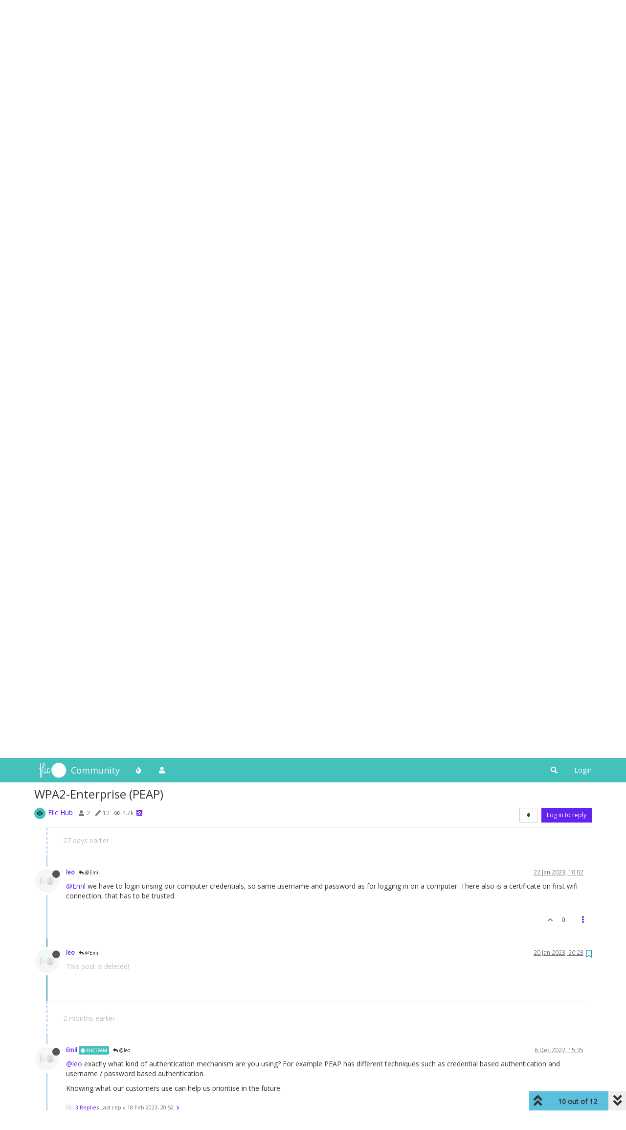

--- FILE ---
content_type: text/plain; charset=UTF-8
request_url: https://community.flic.io/socket.io/?EIO=4&transport=polling&t=PlmfECd
body_size: 118
content:
0{"sid":"r3ZH3mEa0Y-XsMIJSKB-","upgrades":["websocket"],"pingInterval":25000,"pingTimeout":20000,"maxPayload":1000000}

--- FILE ---
content_type: text/plain; charset=UTF-8
request_url: https://community.flic.io/socket.io/?EIO=4&transport=polling&t=PlmfEKS&sid=r3ZH3mEa0Y-XsMIJSKB-
body_size: 32
content:
40{"sid":"7uoGfpwcTSOjuB0FSKB_"}